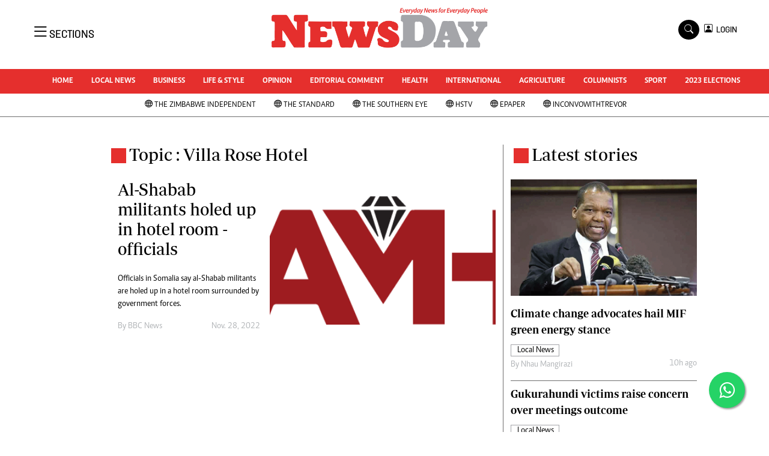

--- FILE ---
content_type: text/html; charset=utf-8
request_url: https://www.google.com/recaptcha/api2/aframe
body_size: 268
content:
<!DOCTYPE HTML><html><head><meta http-equiv="content-type" content="text/html; charset=UTF-8"></head><body><script nonce="1-ql119XJZ2z6YyUkraWGA">/** Anti-fraud and anti-abuse applications only. See google.com/recaptcha */ try{var clients={'sodar':'https://pagead2.googlesyndication.com/pagead/sodar?'};window.addEventListener("message",function(a){try{if(a.source===window.parent){var b=JSON.parse(a.data);var c=clients[b['id']];if(c){var d=document.createElement('img');d.src=c+b['params']+'&rc='+(localStorage.getItem("rc::a")?sessionStorage.getItem("rc::b"):"");window.document.body.appendChild(d);sessionStorage.setItem("rc::e",parseInt(sessionStorage.getItem("rc::e")||0)+1);localStorage.setItem("rc::h",'1768657664945');}}}catch(b){}});window.parent.postMessage("_grecaptcha_ready", "*");}catch(b){}</script></body></html>